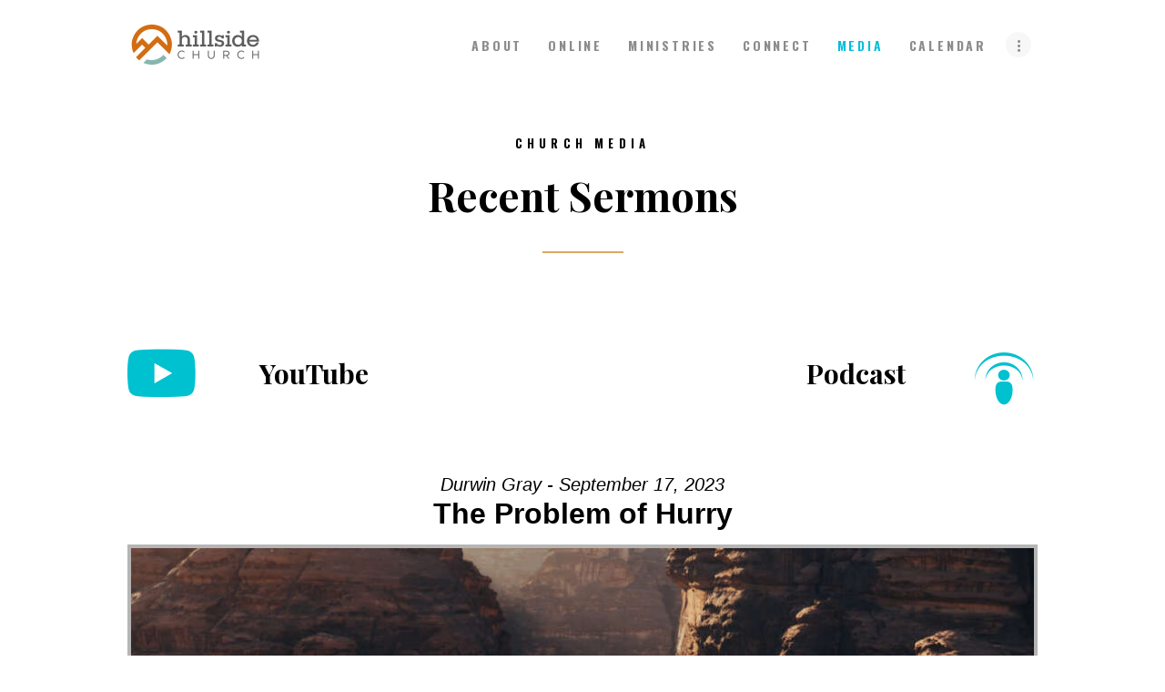

--- FILE ---
content_type: text/css
request_url: https://www.myhillside.ca/wp-content/plugins/js_composer/assets/css/lib/monosocialiconsfont/monosocialiconsfont.min.css?ver=8.0.1
body_size: 760
content:
/*!
* WPBakery Page Builder v7.6.0 (https://wpbakery.com)
* Copyright 2011-2024 Michael M, WPBakery
* License: Commercial. More details: http://go.wpbakery.com/licensing
*/@font-face{font-family:'Mono Social Icons Font';src:url(fonts/MonoSocialIconsFont.eot);src:url(fonts/MonoSocialIconsFont.eot) format('embedded-opentype'),url(fonts/MonoSocialIconsFont.woff) format('woff'),url(fonts/MonoSocialIconsFont.svg) format('svg');src:url(fonts/MonoSocialIconsFont.ttf) format('truetype');font-weight:400;font-style:normal}.vc-mono,.vc-mono:before{font-family:'Mono Social Icons Font';-webkit-text-rendering:optimizeLegibility;-moz-text-rendering:optimizeLegibility;-ms-text-rendering:optimizeLegibility;-o-text-rendering:optimizeLegibility;text-rendering:optimizeLegibility;-webkit-font-smoothing:antialiased;-moz-font-smoothing:antialiased;-ms-font-smoothing:antialiased;-o-font-smoothing:antialiased;font-smoothing:antialiased}.vc-mono:before{font-size:2em!important;font-style:normal;word-wrap:normal;text-transform:none}.vc-mono-fivehundredpx:before{content:"fivehundredpx"}.vc-mono-aboutme:before{content:"aboutme"}.vc-mono-addme:before{content:"addme"}.vc-mono-amazon:before{content:"amazon"}.vc-mono-aol:before{content:"aol"}.vc-mono-appstorealt:before{content:"appstorealt"}.vc-mono-appstore:before{content:"appstore"}.vc-mono-apple:before{content:"apple"}.vc-mono-bebo:before{content:"bebo"}.vc-mono-behance:before{content:"behance"}.vc-mono-bing:before{content:"bing"}.vc-mono-blip:before{content:"blip"}.vc-mono-blogger:before{content:"blogger"}.vc-mono-coroflot:before{content:"coroflot"}.vc-mono-daytum:before{content:"daytum"}.vc-mono-delicious:before{content:"delicious"}.vc-mono-designbump:before{content:"designbump"}.vc-mono-designfloat:before{content:"designfloat"}.vc-mono-deviantart:before{content:"deviantart"}.vc-mono-diggalt:before{content:"diggalt"}.vc-mono-digg:before{content:"digg"}.vc-mono-dribble:before{content:"dribble"}.vc-mono-drupal:before{content:"drupal"}.vc-mono-ebay:before{content:"ebay"}.vc-mono-email:before{content:"email"}.vc-mono-emberapp:before{content:"emberapp"}.vc-mono-etsy:before{content:"etsy"}.vc-mono-facebook:before{content:"facebook"}.vc-mono-feedburner:before{content:"feedburner"}.vc-mono-flickr:before{content:"flickr"}.vc-mono-foodspotting:before{content:"foodspotting"}.vc-mono-forrst:before{content:"forrst"}.vc-mono-foursquare:before{content:"foursquare"}.vc-mono-friendsfeed:before{content:"friendsfeed"}.vc-mono-friendstar:before{content:"friendstar"}.vc-mono-gdgt:before{content:"gdgt"}.vc-mono-github:before{content:"github"}.vc-mono-githubalt:before{content:"githubalt"}.vc-mono-googlebuzz:before{content:"googlebuzz"}.vc-mono-googleplus:before{content:"googleplus"}.vc-mono-googletalk:before{content:"googletalk"}.vc-mono-gowallapin:before{content:"gowallapin"}.vc-mono-gowalla:before{content:"gowalla"}.vc-mono-grooveshark:before{content:"grooveshark"}.vc-mono-heart:before{content:"heart"}.vc-mono-hyves:before{content:"hyves"}.vc-mono-icondock:before{content:"icondock"}.vc-mono-icq:before{content:"icq"}.vc-mono-identica:before{content:"identica"}.vc-mono-imessage:before{content:"imessage"}.vc-mono-itunes:before{content:"itunes"}.vc-mono-lastfm:before{content:"lastfm"}.vc-mono-linkedin:before{content:"linkedin"}.vc-mono-meetup:before{content:"meetup"}.vc-mono-metacafe:before{content:"metacafe"}.vc-mono-mixx:before{content:"mixx"}.vc-mono-mobileme:before{content:"mobileme"}.vc-mono-mrwong:before{content:"mrwong"}.vc-mono-msn:before{content:"msn"}.vc-mono-myspace:before{content:"myspace"}.vc-mono-newsvine:before{content:"newsvine"}.vc-mono-paypal:before{content:"paypal"}.vc-mono-photobucket:before{content:"photobucket"}.vc-mono-picasa:before{content:"picasa"}.vc-mono-pinterest:before{content:"pinterest"}.vc-mono-podcast:before{content:"podcast"}.vc-mono-posterous:before{content:"posterous"}.vc-mono-qik:before{content:"qik"}.vc-mono-quora:before{content:"quora"}.vc-mono-reddit:before{content:"reddit"}.vc-mono-retweet:before{content:"retweet"}.vc-mono-rss:before{content:"rss"}.vc-mono-scribd:before{content:"scribd"}.vc-mono-sharethis:before{content:"sharethis"}.vc-mono-skype:before{content:"skype"}.vc-mono-slashdot:before{content:"slashdot"}.vc-mono-slideshare:before{content:"slideshare"}.vc-mono-smugmug:before{content:"smugmug"}.vc-mono-soundcloud:before{content:"soundcloud"}.vc-mono-spotify:before{content:"spotify"}.vc-mono-squidoo:before{content:"squidoo"}.vc-mono-stackoverflow:before{content:"stackoverflow"}.vc-mono-star:before{content:"star"}.vc-mono-stumbleupon:before{content:"stumbleupon"}.vc-mono-technorati:before{content:"technorati"}.vc-mono-tumblr:before{content:"tumblr"}.vc-mono-twitterbird:before{content:"twitterbird"}.vc-mono-twitter:before{content:"twitter"}.vc-mono-viddler:before{content:"viddler"}.vc-mono-vimeo:before{content:"vimeo"}.vc-mono-virb:before{content:"virb"}.vc-mono-www:before{content:"www"}.vc-mono-wikipedia:before{content:"wikipedia"}.vc-mono-windows:before{content:"windows"}.vc-mono-wordpress:before{content:"wordpress"}.vc-mono-xing:before{content:"xing"}.vc-mono-yahoobuzz:before{content:"yahoobuzz"}.vc-mono-yahoo:before{content:"yahoo"}.vc-mono-yelp:before{content:"yelp"}.vc-mono-youtube:before{content:"youtube"}.vc-mono-instagram:before{content:"instagram"}